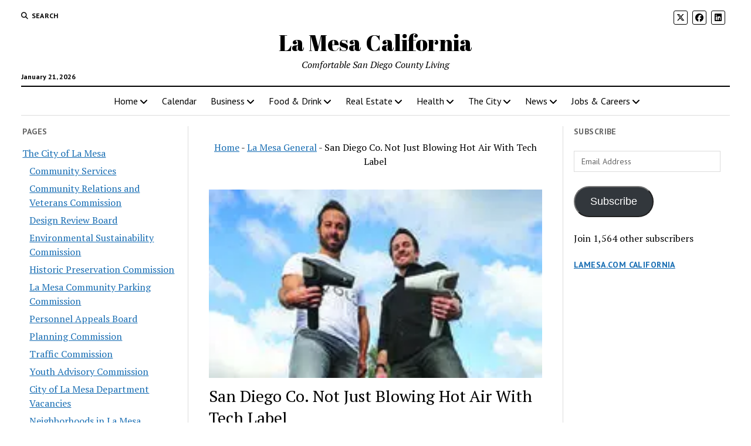

--- FILE ---
content_type: text/html; charset=utf-8
request_url: https://www.google.com/recaptcha/api2/aframe
body_size: 225
content:
<!DOCTYPE HTML><html><head><meta http-equiv="content-type" content="text/html; charset=UTF-8"></head><body><script nonce="xYzNL_a5Vw17reUsnfWKWQ">/** Anti-fraud and anti-abuse applications only. See google.com/recaptcha */ try{var clients={'sodar':'https://pagead2.googlesyndication.com/pagead/sodar?'};window.addEventListener("message",function(a){try{if(a.source===window.parent){var b=JSON.parse(a.data);var c=clients[b['id']];if(c){var d=document.createElement('img');d.src=c+b['params']+'&rc='+(localStorage.getItem("rc::a")?sessionStorage.getItem("rc::b"):"");window.document.body.appendChild(d);sessionStorage.setItem("rc::e",parseInt(sessionStorage.getItem("rc::e")||0)+1);localStorage.setItem("rc::h",'1769002298641');}}}catch(b){}});window.parent.postMessage("_grecaptcha_ready", "*");}catch(b){}</script></body></html>